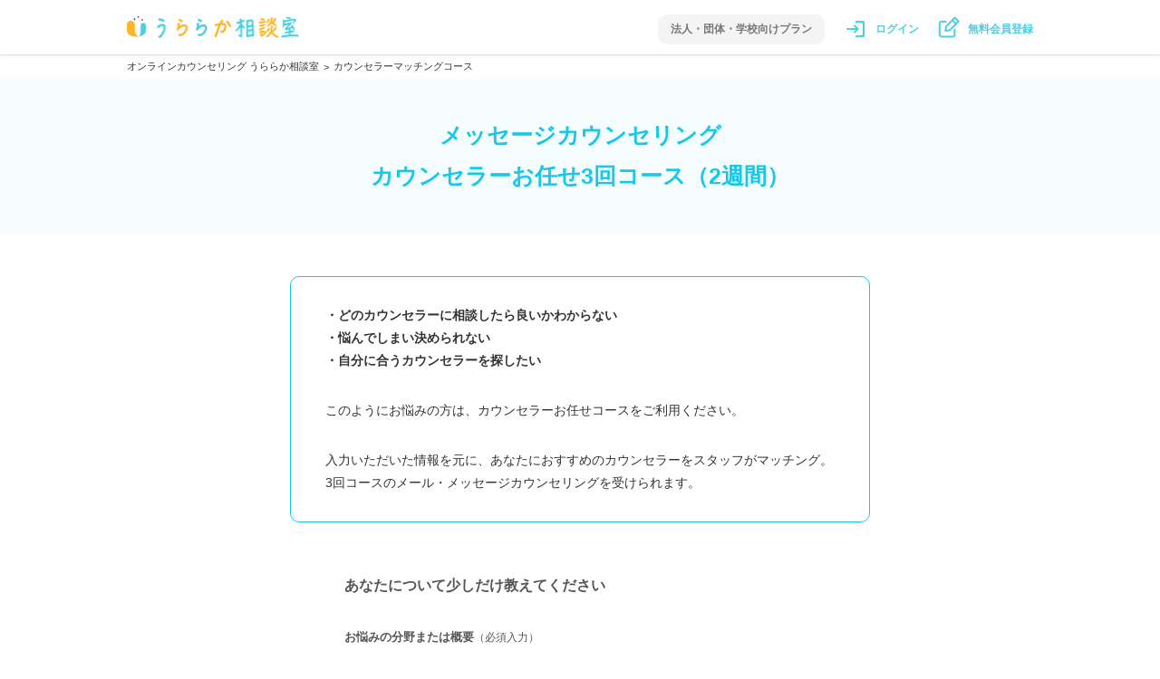

--- FILE ---
content_type: text/html; charset=utf-8
request_url: https://www.uraraka-soudan.com/recommend
body_size: 10396
content:

  <!doctype html>
  <html lang="ja" >
    <head>
      <meta charset="UTF-8">
      <meta http-equiv="Content-Language" content="ja">
      <title data-rh="true">カウンセラーマッチングコース｜オンラインカウンセリング うららか相談室</title>
      <meta data-rh="true" name="description" content="メール・メッセージカウンセリングのカウンセラーマッチングコースはこちらです。うららか相談室は、国内最大800名以上・全員が臨床心理士等の有資格カウンセラーにメール・メッセージで、4620円~悩みを相談できるオンラインカウンセリングサービスです。24時間予約可能。93%の利用者が満足、おすすめしています。"/><meta data-rh="true" property="og:title" content="カウンセラーマッチングコース｜オンラインカウンセリング うららか相談室"/><meta data-rh="true" property="og:type" content="article"/><meta data-rh="true" property="og:url" content="https://www.uraraka-soudan.com/recommend"/><meta data-rh="true" property="og:image" content="https://s3-ap-northeast-1.amazonaws.com/uraraka/images/common/ogp3.png"/><meta data-rh="true" property="og:site_name" content="うららか相談室 | オンラインカウンセリングサービス"/><meta data-rh="true" property="og:description" content="メール・メッセージカウンセリングのカウンセラーマッチングコースはこちらです。うららか相談室は、国内最大800名以上・全員が臨床心理士等の有資格カウンセラーにメール・メッセージで、4620円~悩みを相談できるオンラインカウンセリングサービスです。24時間予約可能。93%の利用者が満足、おすすめしています。"/>
      <link data-rh="true" rel="apple-touch-icon" href="https://s3-ap-northeast-1.amazonaws.com/uraraka/images/common/webclipicon.png"/>
      <script data-rh="true" async="true" src="https://www.googletagmanager.com/gtag/js?id=G-FB7RK0J1FC"></script><script data-rh="true" type="text/javascript">
        /* <![CDATA[ */
          window.dataLayer = window.dataLayer || [];
          function gtag(){dataLayer.push(arguments);}
          gtag('js', new Date());

          gtag('config', 'G-FB7RK0J1FC');
          gtag('config', 'AW-695196830');
        /* ]]> */
      </script><script data-rh="true" async="true" src="https://s.yimg.jp/images/listing/tool/cv/ytag.js"></script><script data-rh="true" >
        /* <![CDATA[ */
          window.yjDataLayer = window.yjDataLayer || [];
          function ytag() { yjDataLayer.push(arguments); }
          ytag({"type":"ycl_cookie"});
        /* ]]> */
      </script>
      <meta name="csrf-param" content="authenticity_token" />
<meta name="csrf-token" content="doE6pkCcoQoufsR6Z4XbQiXpjjZnYwbJhTCA3nYO_vRWFoPKRUrGgHLPLiCpajNreUuPePpYhgZvnNTClVnXhQ" />
      <meta name="viewport" content="width=device-width, initial-scale=1.0, minimum-scale=1.0, maximum-scale=10.0, user-scalable=no">
      <meta name="google-site-verification" content="iDltZwWeqQBEmK-nX6H0XZ956-OaQX8gUTDuyRx592E" />
      <script data-ad-client="ca-pub-3509082683040091" async src="https://pagead2.googlesyndication.com/pagead/js/adsbygoogle.js"></script>
    </head>
    <body >
      <script>window.__APOLLO_STATE__ = {"ROOT_QUERY":{"self":null,"temporaryAnnouncements":"{}"}}</script>
<style id="jss-server-side">.jss84{color:inherit;border:0;margin:0;cursor:pointer;display:inline-flex;outline:0;padding:0;position:relative;align-items:center;user-select:none;border-radius:0;vertical-align:middle;justify-content:center;-moz-appearance:none;text-decoration:none;background-color:transparent;-webkit-appearance:none;-webkit-tap-highlight-color:transparent}.jss84::-moz-focus-inner{border-style:none}.jss84.jss85{cursor:default;pointer-events:none}.jss96{margin:0;display:block}.jss97{color:rgba(0,0,0,.54);font-size:7rem;font-weight:300;font-family:Roboto,Helvetica,Arial,sans-serif;line-height:1.14286em;margin-left:-.04em;letter-spacing:-.04em}.jss98{color:rgba(0,0,0,.54);font-size:3.5rem;font-weight:400;font-family:Roboto,Helvetica,Arial,sans-serif;line-height:1.30357em;margin-left:-.02em;letter-spacing:-.02em}.jss99{color:rgba(0,0,0,.54);font-size:2.8125rem;font-weight:400;font-family:Roboto,Helvetica,Arial,sans-serif;line-height:1.13333em;margin-left:-.02em}.jss100{color:rgba(0,0,0,.54);font-size:2.125rem;font-weight:400;font-family:Roboto,Helvetica,Arial,sans-serif;line-height:1.20588em}.jss101{color:rgba(0,0,0,.87);font-size:1.5rem;font-weight:400;font-family:Roboto,Helvetica,Arial,sans-serif;line-height:1.35417em}.jss102{color:rgba(0,0,0,.87);font-size:1.3125rem;font-weight:500;font-family:Roboto,Helvetica,Arial,sans-serif;line-height:1.16667em}.jss103{color:rgba(0,0,0,.87);font-size:1rem;font-weight:400;font-family:Roboto,Helvetica,Arial,sans-serif;line-height:1.5em}.jss104{color:rgba(0,0,0,.87);font-size:.875rem;font-weight:500;font-family:Roboto,Helvetica,Arial,sans-serif;line-height:1.71429em}.jss105{color:rgba(0,0,0,.87);font-size:.875rem;font-weight:400;font-family:Roboto,Helvetica,Arial,sans-serif;line-height:1.46429em}.jss106{color:rgba(0,0,0,.54);font-size:.75rem;font-weight:400;font-family:Roboto,Helvetica,Arial,sans-serif;line-height:1.375em}.jss107{color:rgba(0,0,0,.87);font-size:.875rem;font-weight:500;font-family:Roboto,Helvetica,Arial,sans-serif;text-transform:uppercase}.jss108{color:rgba(0,0,0,.87);font-size:6rem;font-family:Roboto,Helvetica,Arial,sans-serif;font-weight:300;line-height:1;letter-spacing:-.01562em}.jss109{color:rgba(0,0,0,.87);font-size:3.75rem;font-family:Roboto,Helvetica,Arial,sans-serif;font-weight:300;line-height:1;letter-spacing:-.00833em}.jss110{color:rgba(0,0,0,.87);font-size:3rem;font-family:Roboto,Helvetica,Arial,sans-serif;font-weight:400;line-height:1.04;letter-spacing:0}.jss111{color:rgba(0,0,0,.87);font-size:2.125rem;font-family:Roboto,Helvetica,Arial,sans-serif;font-weight:400;line-height:1.17;letter-spacing:.00735em}.jss112{color:rgba(0,0,0,.87);font-size:1.5rem;font-family:Roboto,Helvetica,Arial,sans-serif;font-weight:400;line-height:1.33;letter-spacing:0}.jss113{color:rgba(0,0,0,.87);font-size:1.25rem;font-family:Roboto,Helvetica,Arial,sans-serif;font-weight:500;line-height:1.6;letter-spacing:.0075em}.jss114{color:rgba(0,0,0,.87);font-size:1rem;font-family:Roboto,Helvetica,Arial,sans-serif;font-weight:400;line-height:1.75;letter-spacing:.00938em}.jss115{color:rgba(0,0,0,.87);font-size:.875rem;font-family:Roboto,Helvetica,Arial,sans-serif;font-weight:500;line-height:1.57;letter-spacing:.00714em}.jss116{color:rgba(0,0,0,.87);font-size:.75rem;font-family:Roboto,Helvetica,Arial,sans-serif;font-weight:400;line-height:2.66;letter-spacing:.08333em;text-transform:uppercase}.jss117{width:1px;height:1px;position:absolute;overflow:hidden}.jss118{text-align:left}.jss119{text-align:center}.jss120{text-align:right}.jss121{text-align:justify}.jss122{overflow:hidden;white-space:nowrap;text-overflow:ellipsis}.jss123{margin-bottom:.35em}.jss124{margin-bottom:16px}.jss125{color:inherit}.jss126{color:#3f51b5}.jss127{color:#f50057}.jss128{color:rgba(0,0,0,.87)}.jss129{color:rgba(0,0,0,.54)}.jss130{color:#f44336}.jss131{display:inline}.jss78{flex:0 0 auto;color:rgba(0,0,0,.54);padding:12px;overflow:visible;font-size:1.5rem;text-align:center;transition:background-color 150ms cubic-bezier(.4,0,.2,1) 0s;border-radius:50%}.jss78:hover{background-color:rgba(0,0,0,.08)}.jss78.jss82{color:rgba(0,0,0,.26)}@media (hover:none){.jss78:hover{background-color:transparent}}.jss78:hover.jss82{background-color:transparent}.jss79{color:inherit}.jss80{color:#3f51b5}.jss80:hover{background-color:rgba(63,81,181,.08)}@media (hover:none){.jss80:hover{background-color:transparent}}.jss81{color:#f50057}.jss81:hover{background-color:rgba(245,0,87,.08)}@media (hover:none){.jss81:hover{background-color:transparent}}.jss83{width:100%;display:flex;align-items:inherit;justify-content:inherit}.jss74{display:inline-flex;transition:none;align-items:center}.jss74:hover{background-color:transparent}.jss77{top:0;left:0;width:100%;cursor:inherit;height:100%;margin:0;opacity:0;padding:0;position:absolute}.jss87{fill:currentColor;width:1em;height:1em;display:inline-block;font-size:24px;transition:fill .2s cubic-bezier(.4,0,.2,1) 0s;user-select:none;flex-shrink:0}.jss88{color:#3f51b5}.jss89{color:#f50057}.jss90{color:rgba(0,0,0,.54)}.jss91{color:#f44336}.jss92{color:rgba(0,0,0,.26)}.jss93{font-size:inherit}.jss94{font-size:20px}.jss95{font-size:35px}.jss132{color:rgba(0,0,0,.54)}.jss136.jss133{color:#3f51b5}.jss136.jss134{color:rgba(0,0,0,.26)}.jss137.jss133{color:#f50057}.jss137.jss134{color:rgba(0,0,0,.26)}html{box-sizing:border-box;-webkit-font-smoothing:antialiased;-moz-osx-font-smoothing:grayscale}*,::after,::before{box-sizing:inherit}body{margin:0;background-color:#fff}@media print{body{background-color:#fff}}.jss232{top:0;left:0;right:0;bottom:0;z-index:1300;position:fixed}.jss233{visibility:hidden}.jss219{display:flex;align-items:center;justify-content:center}.jss220{overflow-y:auto;overflow-x:hidden}.jss221{height:100%;outline:0}.jss222{margin:48px;display:flex;position:relative;overflow-y:auto;flex-direction:column}.jss223{flex:0 1 auto;max-height:calc(100% - 96px)}.jss224{margin:48px auto}.jss225{max-width:360px}@media (max-width:455.95px){.jss225.jss224{margin:48px}}.jss226{max-width:375px}@media (max-width:470.95px){.jss226.jss224{margin:48px}}.jss227{max-width:414px}@media (max-width:509.95px){.jss227.jss224{margin:48px}}.jss228{max-width:1280px}@media (max-width:1375.95px){.jss228.jss224{margin:48px}}.jss229{max-width:1920px}@media (max-width:2015.95px){.jss229.jss224{margin:48px}}.jss230{width:100%}.jss231{width:100%;margin:0;height:100%;max-width:100%;max-height:none;border-radius:0}.jss231.jss224{margin:0}.jss63{cursor:pointer;display:inline-flex;align-items:center;margin-left:-14px;margin-right:16px;vertical-align:middle;-webkit-tap-highlight-color:transparent}.jss63.jss67{cursor:default}.jss64{margin-left:16px;margin-right:-14px;flex-direction:row-reverse}.jss65{margin-left:16px;flex-direction:column-reverse}.jss66{margin-left:16px;flex-direction:column}.jss68.jss67{color:rgba(0,0,0,.38)}.jss69{color:rgba(0,0,0,.54)}.jss72.jss70{color:#3f51b5}.jss72.jss71{color:rgba(0,0,0,.26)}.jss73.jss70{color:#f50057}.jss73.jss71{color:rgba(0,0,0,.26)}.jss1{width:100%;height:60px;position:relative;box-shadow:0 1px 4px #e0e0e0;background-color:#fff}.jss2{width:1000px;height:100%;margin:0 auto;display:flex;align-items:center;justify-content:space-between}.jss3>img{width:190px;height:24px}.jss3:hover{opacity:.5;-ms-filter:"alpha(opacity=50)"}.jss5{display:flex;align-items:center}.jss6{color:#4acfe2;display:inline-block;font-size:12px;font-weight:700;margin-right:20px}.jss6:hover{opacity:.5;-ms-filter:"alpha(opacity=50)"}.jss8{display:flex;align-items:center;margin-left:16px}.jss8:hover{opacity:.5;-ms-filter:"alpha(opacity=50)"}.jss9{top:-13px;color:#fff;right:-23px;padding:1px 5px;position:absolute;font-size:10px;border-radius:40%;background-color:#ff3149}.jss10{margin-right:8px}.jss10.jss15>img{width:30px;height:24px;image-rendering:-webkit-optimize-contrast}.jss10.jss16>img{width:29px;height:24px;image-rendering:-webkit-optimize-contrast}.jss10.jss13>img{width:22px;height:22px;image-rendering:-webkit-optimize-contrast}.jss10.jss14>img{width:22px;height:22px;image-rendering:-webkit-optimize-contrast}.jss11{color:#4acfe2;font-size:12px;font-weight:700}.jss11.jss15{margin-top:4px}.jss11.jss16{margin-top:4px}.jss11.jss13{position:relative}.jss11.jss14{margin-right:20px}.jss12{color:#777;display:block;padding:8px 14px;font-size:12px;margin-top:4px;font-weight:700;margin-right:3px;border-radius:10px;background-color:#f4f4f4}.jss12:hover>*{opacity:.5;-ms-filter:"alpha(opacity=50)"}.jss206{color:#555;border:1px solid #ddd;display:flex;padding:6px 8px;font-size:14px;margin-top:4px;border-radius:4px;background-color:#f7f7f7}.jss207{margin-left:4px}.jss207 .jss208:last-child{margin-bottom:0}.jss208{margin-bottom:4px}.jss209{font-weight:700}.jss210{cursor:pointer;margin-left:8px;text-decoration:underline}.jss210:hover{opacity:.5;-ms-filter:"alpha(opacity=50)"}.jss19{width:100%;border-top:1px solid #ebebeb}.jss20{border-top:1px solid #ddd}.jss21{width:1000px;margin:0 auto;padding:5px 0;font-size:11px;list-style:none}.jss22{display:inline-block}.jss23{color:#333;margin:0 5px;line-height:16px;vertical-align:top}.jss24{color:#333;cursor:pointer;display:inline-block}.jss24:hover{opacity:.5;-ms-filter:"alpha(opacity=50)";text-decoration:underline}.jss25{color:#333;display:inline-block}.jss31{padding:150px 0;text-align:center}.jss31.jss32{padding:50px 0}.jss35{width:100%;border:2px solid #ff3149;padding:16px 20px;margin-top:36px;border-radius:6px;margin-bottom:20px}.jss36{color:#ff3149;font-size:14px;font-weight:700;line-height:1.7}.jss37{text-decoration:underline}.jss37:hover{opacity:.5;-ms-filter:"alpha(opacity=50)"}.jss142{background-color:#fff}.jss143{padding-top:44px}.jss144{display:flex;align-items:center;margin-bottom:30px;justify-content:space-between}.jss145{color:#333;font-size:16px;font-weight:700}.jss146{color:#afafaf;cursor:pointer;display:flex;font-size:12px;align-items:center}.jss146:hover{opacity:.5;-ms-filter:"alpha(opacity=50)"}.jss147{width:16px;height:16px;margin-right:4px}.jss148{display:none}.jss149{color:#333;width:90%;border:1px solid #555;cursor:pointer;margin:0 auto;padding:18px 0;font-size:17px;box-shadow:1px 1px 0 1px rgb(0,0,0,.2);text-align:center;border-radius:5px;background-color:#fff;background-image:none}.jss149:hover{opacity:.5;-ms-filter:"alpha(opacity=50)"}.jss149.jss173{color:#fff;background-color:#2e9132}.jss150{margin-top:12px}.jss151{color:#333;font-size:13px;text-decoration:underline}.jss151:hover{opacity:.5;-ms-filter:"alpha(opacity=50)"}.jss152{margin-top:10px;text-align:center}.jss153{display:inline-block;word-break:keep-all;white-space:nowrap;margin-right:0}.jss154{color:#555;display:inline-block;font-size:15px;text-align:left;vertical-align:middle;-ms-user-select:none;-moz-user-select:none;-webkit-user-select:none}.jss155{color:#b5b5b5;display:inline-block;padding:6px;padding-left:12px}.jss155.jss171{color:#19c8e8}.jss156{border-top:1px solid #ebebeb}.jss157{border:1px solid #ebebeb;cursor:pointer;display:flex;border-top:none;align-items:center}.jss157.jss172{background-color:#ebebeb}.jss158{color:#333;width:89%;display:inline-block;padding:24px 16px;font-size:15px;border-left:1px solid #ebebeb}.jss159{display:flex;margin-top:10px;align-items:center}.jss160{width:36px;height:23px;margin-right:8px}.jss161{width:11%;display:inline-block;text-align:center}.jss162{color:#555}.jss163{color:#19c8e8!important}.jss164{margin-top:20px;text-align:center}.jss165{cursor:pointer;display:inline-block;font-size:14px;text-decoration:underline}.jss165:hover{opacity:.5;-ms-filter:"alpha(opacity=50)"}.jss166{width:96px;height:18px}.jss167{font-size:13px;margin-top:8px;line-height:1.6}.jss168{width:96px;height:24px}.jss169{color:#ff3149;font-size:13px;margin-top:12px;line-height:1.6}.jss170{color:#333;border:1px solid #ebebeb;padding:20px 20px;font-size:14px;border-top:none;line-height:1.8;background-color:#f9f9f9}.jss234{background-color:#fff}.jss235{width:90%;margin:0 auto;padding-top:30px;padding-bottom:44px}.jss236{color:#333;font-size:15px;margin-bottom:40px;-ms-user-select:none;-moz-user-select:none;-webkit-user-select:none}.jss237{width:50%;display:inline-block;word-break:keep-all;white-space:nowrap;margin-right:0}.jss238{color:#555;display:inline-block;font-size:15px;vertical-align:middle}.jss239{color:#b5b5b5;display:inline-block;padding:6px;padding-left:12px}.jss239.jss245{color:#19c8e8}.jss240{text-decoration:underline}.jss240:hover{opacity:.5;-ms-filter:"alpha(opacity=50)"}.jss241{color:#555;font-size:12px;margin-top:1px}.jss242{color:#fff;width:100%;margin:0 auto;display:block;padding:16px 0;font-size:21px;box-shadow:1px 1px 0 1px rgb(0,0,0,.2);margin-top:10px;text-align:center;font-weight:700;border-radius:5px;background-color:#ffb64d}.jss242:hover{opacity:.5;-ms-filter:"alpha(opacity=50)"}.jss243{height:70px}.jss244{color:#333;font-size:13px;margin-top:20px;line-height:1.6}.jss203{margin-bottom:30px}.jss204{color:#555;font-size:16px;font-weight:700}.jss204>span{font-size:14px;font-weight:500}.jss205{color:#555;width:100%;border:1px solid #e5e5e5;height:52px;padding:6px 18px;font-size:14px;margin-top:16px;border-radius:4px}.jss211{z-index:100000}.jss212{width:400px;margin:0 auto}.jss213{margin-top:40px}.jss214{color:#555;font-size:16px;font-weight:700}.jss215{color:#555;width:100%;border:1px solid #e5e5e5;height:52px;padding:6px 18px;font-size:14px;margin-top:16px;border-radius:4px}.jss216{color:#fff;width:100%;margin:0 auto;display:block;padding:20px 0;font-size:16px;box-shadow:1px 1px 0 1px rgb(0,0,0,.2);margin-top:50px;text-align:center;font-weight:700;border-radius:5px;background-color:#19c8e8}.jss216:hover{opacity:.5;-ms-filter:"alpha(opacity=50)"}.jss217{color:#27a9fb;margin:0 auto;display:block;font-size:15px;margin-top:18px;text-align:center;text-decoration:underline}.jss217:hover{opacity:.5;-ms-filter:"alpha(opacity=50)"}.jss197{margin-top:80px}.jss198{color:#333;font-size:18px;font-weight:700;margin-bottom:10px}.jss199{color:#333;font-size:14px;line-height:1.8;margin-bottom:30px}.jss200{color:#27a9fb;cursor:pointer;font-weight:700;text-decoration:underline}.jss200:hover{opacity:.5;-ms-filter:"alpha(opacity=50)"}.jss188{width:346px;margin:50px auto 30px;text-align:right}.jss189{display:table;margin-bottom:8px}.jss190{color:#333;width:106px;display:table-cell;font-size:15px;font-weight:700}.jss190.jss196{color:#ff3149}.jss191{border-bottom:1px solid #b5b5b5;margin-bottom:8px}.jss192{width:240px;display:table-cell}.jss193{color:#333;font-size:15px;margin-left:10px}.jss193.jss196{color:#ff3149}.jss194{color:#ff3149;font-size:15px;margin-left:10px}.jss194.jss195{text-decoration:line-through}.jss174{margin:50px 0 80px}.jss176{color:#333;font-size:15px}.jss177{position:relative;margin-top:20px}.jss178{color:#333;width:190px;border:1px solid #c4c4c4;padding:8px 16px;font-size:14px;text-align:right;border-radius:5px}.jss179{color:#333;border:1px solid #c4c4c4;padding:5px 18px;font-size:14px;box-shadow:1px 1px 0 1px rgb(0,0,0,.08);text-align:center;margin-left:12px;border-radius:4px;background-color:#fff}.jss179:hover{opacity:.5;-ms-filter:"alpha(opacity=50)"}.jss180{color:#27a9fb;cursor:pointer;font-size:13px;margin-left:26px;text-decoration:underline}.jss180:hover{opacity:.5;-ms-filter:"alpha(opacity=50)"}.jss181{color:#333;bottom:-30px;position:absolute;font-size:13px;margin-top:10px}.jss181.jss182{color:#ff3149}.jss183{margin-top:50px}.jss185{border:1px solid #c4c4c4;padding:16px 0;text-align:center;border-radius:4px;background-color:#f5f5f5}.jss186{color:#333;font-size:15px;font-weight:700}.jss187{color:#333;font-size:13px;margin-top:12px}.jss39{border:1px solid #19c8e8;padding:30px 38px;border-radius:10px;background-color:#fff}.jss39 .jss40:last-child{margin-bottom:0}.jss40{color:#333;font-size:14px;line-height:1.8;margin-bottom:30px}.jss40.jss41{font-weight:700}.jss43{margin-bottom:36px}.jss44{color:#555;font-size:16px;font-weight:700;margin-bottom:10px}.jss45{color:#555;font-size:13px;font-weight:700;line-height:1.6;margin-bottom:12px}.jss45>span{font-size:12px;font-weight:500}.jss46{width:126%}.jss47{width:50%;display:inline-block;word-break:keep-all;white-space:nowrap;margin-right:0}.jss48{color:#555;display:inline-block;font-size:15px;vertical-align:middle}.jss48.jss62{font-size:13px}.jss49{color:#b5b5b5;display:inline-block;padding:6px;padding-left:12px}.jss49.jss61{color:#19c8e8}.jss50{color:#333;width:100%;border:1px solid #ebebeb;height:90px;padding:12px 16px;font-size:14px;border-radius:5px}.jss51{color:#555;display:flex;font-size:13px;justify-content:flex-end}.jss53{display:inline-block;margin-right:40px}.jss54{width:52px;height:52px;display:table-cell;text-align:center;border-right:1px solid #ebebeb;margin-right:16px;vertical-align:middle}.jss55{color:#555}.jss56{color:#19c8e8!important}.jss57{width:160px;position:relative}.jss58{color:#555;width:100%;border:1px solid #e5e5e5;padding:7px 30px 7px 12px;font-size:15px;border-radius:4px;background-color:#fff}.jss58::-ms-expand{display:none}.jss60::after{top:14px;right:8px;width:16px;height:8px;content:"";display:block;position:absolute;background:url(https://s3-ap-northeast-1.amazonaws.com/uraraka/images/common/triangle_down2.png) 0 0 no-repeat;pointer-events:none;background-size:12px}.jss138{margin-top:60px}.jss139{color:#333;font-size:17px;font-weight:700;margin-bottom:10px}.jss140{color:#000;font-size:15px;margin-top:20px;line-height:1.8}.jss141{color:#555;font-size:13px;margin-top:30px}.jss141>div{text-indent:-1em;padding-left:1em}.jss27{color:#19c8e8;height:170px;display:flex;font-size:25px;text-align:center;font-weight:700;line-height:1.8;margin-bottom:28px;flex-direction:column;justify-content:center;background-color:#f5fdff}.jss28{width:640px;margin:0 auto;padding:20px 0 150px}.jss29{padding:0 60px;background-color:#fff}.jss30{top:0;left:0;width:100%;height:100%;z-index:100;position:fixed;background:#fff}html{width:100%}body{width:100%;margin:0;font-family:"ヒラギノ角ゴ Pro","Hiragino Kaku Gothic Pro",Arial,"メイリオ",Meiryo,Osaka,"ＭＳ Ｐゴシック","MS PGothic",sans-serif}a{color:inherit;text-decoration:none}article,aside,figcaption,figure,footer,header,hgroup,main,nav,section{display:block}h1,h2,h3,h4,h5,h6{margin-top:0;margin-bottom:.5rem}p{margin:0}dl,ol,ul{padding:0;margin-top:0;margin-bottom:1rem}img{border-style:none;vertical-align:middle}svg{overflow:hidden;vertical-align:middle}button{border:none;cursor:pointer;outline:0;padding:0;background-color:transparent}input,select,textarea{color:inherit;margin:0;border:none;padding:0;outline:0;background:0 0;appearance:none;border-radius:0;-moz-appearance:none;-webkit-appearance:none}.slick-slider{display:block;position:relative;box-sizing:border-box;user-select:none;touch-action:pan-y;-ms-user-select:none;-moz-user-select:none;-ms-touch-action:pan-y;-khtml-user-select:none;-webkit-user-select:none;-webkit-touch-callout:none;-webkit-tap-highlight-color:transparent}.slick-list{margin:0;display:block;padding:0;position:relative;overflow:hidden}.slick-list:focus{outline:0}.slick-list.dragging{cursor:pointer}.slick-slider .slick-list,.slick-slider .slick-track{transform:translate3d(0,0,0);-o-transform:translate3d(0,0,0);-ms-transform:translate3d(0,0,0);-moz-transform:translate3d(0,0,0);-webkit-transform:translate3d(0,0,0)}.slick-track{top:0;left:0;display:block;position:relative;margin-left:auto;margin-right:auto}.slick-track:after,.slick-track:before{display:table;content:""}.slick-track:after{clear:both}.slick-loading .slick-track{visibility:hidden}.slick-slide{float:left;height:100%;display:none;min-height:1px}[dir=rtl] .slick-slide{float:right}.slick-slide img{display:block}.slick-slide.slick-loading img{display:none}.slick-slide.dragging img{pointer-events:none}.slick-initialized .slick-slide{display:block}.slick-loading .slick-slide{visibility:hidden}.slick-vertical .slick-slide{height:auto;border:1px solid transparent;display:block}.slick-arrow.slick-hidden{display:none}.slick-next,.slick-prev{top:50%;width:20px;color:transparent;height:20px;cursor:pointer;border:none;display:block;padding:0;outline:0;position:absolute;font-size:0;transform:translate(0,-50%);background:0 0;line-height:0;-ms-transform:translate(0,-50%);-webkit-transform:translate(0,-50%)}.slick-prev{left:-25px}[dir=rtl] .slick-prev{left:auto;right:-25px}.slick-next{right:-25px}[dir=rtl] .slick-next{left:-25px;right:auto}</style>
<div data-hypernova-key="entry" data-hypernova-id="d0f2b180-76e1-46ed-a779-ae5ced163e21"><div class="jss1"><div id="header" class="jss2"><a href="/" class="jss3"><img src="https://s3-ap-northeast-1.amazonaws.com/uraraka/images/common/logo/logo.png" class="jss18" alt="うららか相談室"/></a><div class="jss4"><div class="jss5"><a class="jss12" href="/corporation"><span>法人・団体・学校向けプラン</span></a><div class="jss8"><span class="jss10 jss16"><img src="https://s3-ap-northeast-1.amazonaws.com/uraraka/images/common/icons/header/login.png" class="jss18"/></span><a class="jss11 jss16" href="/login">ログイン</a></div><div class="jss8"><span class="jss10 jss15"><img src="https://s3-ap-northeast-1.amazonaws.com/uraraka/images/common/icons/header/register.png" class="jss18"/></span><a class="jss11 jss15" href="/regist">無料会員登録</a></div></div></div></div></div><div class="jss19"><ol class="jss21" vocab="http://schema.org/" typeof="BreadcrumbList"><div class="jss22"><li class="jss24" property="itemListElement" typeof="ListItem"><a property="item" typeof="WebPage" href="/"><span property="name">オンラインカウンセリング うららか相談室</span></a><meta property="position" content="1"/></li></div><div class="jss22"><span class="jss23">&gt;</span><li class="jss25" property="itemListElement" typeof="ListItem"><span property="name">カウンセラーマッチングコース</span><meta property="position" content="2"/></li></div></ol></div><div class="jss30"><div class="jss31"><div class="lazyload-placeholder"></div><noscript><img src="https://s3-ap-northeast-1.amazonaws.com/uraraka/images/common/logading.gif" class="jss18"/></noscript></div></div><div class="jss26"><h1 class="jss27">メッセージカウンセリング<br/>カウンセラーお任せ3回コース（2週間）</h1><div class="jss28"><div class="jss38"><div class="jss39"><div class="jss40 jss41"><div>・どのカウンセラーに相談したら良いかわからない</div><div>・悩んでしまい決められない</div><div>・自分に合うカウンセラーを探したい</div></div><div class="jss40"><div>このようにお悩みの方は、カウンセラーお任せコースをご利用ください。</div></div><div class="jss40"><div>入力いただいた情報を元に、あなたにおすすめのカウンセラーをスタッフがマッチング。3回コースのメール・メッセージカウンセリングを受けられます。</div></div></div></div><div class="jss29"><div class="jss42"><div class="jss43"><div class="jss44" style="margin-top:60px">あなたについて少しだけ教えてください</div></div><div class="jss43"><div class="jss45">お悩みの分野または概要<span>（必須入力）</span></div><textarea class="jss50" placeholder="家族の悩み、恋愛の悩み、職場の悩みなど、大まかな内容を記載ください。"></textarea><div class="jss51">0<!-- --> /<!-- --> <!-- -->1,500<!-- --> 文字</div></div><div class="jss43"><div class="jss45">性別</div><div class="jss52"><label class="jss63 jss53"><span class="jss84 jss78 jss74 jss69 jss55 jss73"><span class="jss83"><svg class="jss87" focusable="false" viewBox="0 0 24 24" aria-hidden="true" role="presentation"><path d="M12 2C6.48 2 2 6.48 2 12s4.48 10 10 10 10-4.48 10-10S17.52 2 12 2zm0 18c-4.42 0-8-3.58-8-8s3.58-8 8-8 8 3.58 8 8-3.58 8-8 8z"></path></svg><input type="radio" class="jss77"/></span></span><span class="jss96 jss105 jss68 jss48">女性</span></label><label class="jss63 jss53"><span class="jss84 jss78 jss74 jss69 jss55 jss73"><span class="jss83"><svg class="jss87" focusable="false" viewBox="0 0 24 24" aria-hidden="true" role="presentation"><path d="M12 2C6.48 2 2 6.48 2 12s4.48 10 10 10 10-4.48 10-10S17.52 2 12 2zm0 18c-4.42 0-8-3.58-8-8s3.58-8 8-8 8 3.58 8 8-3.58 8-8 8z"></path></svg><input type="radio" class="jss77"/></span></span><span class="jss96 jss105 jss68 jss48">男性</span></label><label class="jss63 jss53"><span class="jss84 jss78 jss74 jss69 jss55 jss73"><span class="jss83"><svg class="jss87" focusable="false" viewBox="0 0 24 24" aria-hidden="true" role="presentation"><path d="M12 2C6.48 2 2 6.48 2 12s4.48 10 10 10 10-4.48 10-10S17.52 2 12 2zm0 18c-4.42 0-8-3.58-8-8s3.58-8 8-8 8 3.58 8 8-3.58 8-8 8z"></path></svg><input type="radio" class="jss77"/></span></span><span class="jss96 jss105 jss68 jss48">どちらでもない/未回答</span></label></div></div><div class="jss43"><div class="jss45">年齢</div><div class="jss57"><div class="jss60"></div><select class="jss58"><option selected="" class="jss59" value=""></option><option class="jss59" value="10〜17歳">10〜17歳</option><option class="jss59" value="18〜22歳">18〜22歳</option><option class="jss59" value="23〜29歳">23〜29歳</option><option class="jss59" value="30〜39歳">30〜39歳</option><option class="jss59" value="40〜49歳">40〜49歳</option><option class="jss59" value="50〜59歳">50〜59歳</option><option class="jss59" value="60〜69歳">60〜69歳</option><option class="jss59" value="70〜79歳">70〜79歳</option><option class="jss59" value="80歳以上">80歳以上</option></select></div></div><div class="jss43"><div class="jss45">メッセージカウンセリングに望むものを選んでください。<br/>（いくつでも選択可）</div><div class="jss46"><label class="jss63 jss47"><span class="jss84 jss78 jss74 jss132 jss49 jss137"><span class="jss83"><svg class="jss87" focusable="false" viewBox="0 0 24 24" aria-hidden="true" role="presentation"><path d="M19 5v14H5V5h14m0-2H5c-1.1 0-2 .9-2 2v14c0 1.1.9 2 2 2h14c1.1 0 2-.9 2-2V5c0-1.1-.9-2-2-2z"></path></svg><input type="checkbox" class="jss77" data-indeterminate="false"/></span></span><span class="jss96 jss105 jss68 jss48 jss62">具体的なアドバイスが欲しい</span></label><label class="jss63 jss47"><span class="jss84 jss78 jss74 jss132 jss49 jss137"><span class="jss83"><svg class="jss87" focusable="false" viewBox="0 0 24 24" aria-hidden="true" role="presentation"><path d="M19 5v14H5V5h14m0-2H5c-1.1 0-2 .9-2 2v14c0 1.1.9 2 2 2h14c1.1 0 2-.9 2-2V5c0-1.1-.9-2-2-2z"></path></svg><input type="checkbox" class="jss77" data-indeterminate="false"/></span></span><span class="jss96 jss105 jss68 jss48 jss62">優しく丁寧に話して欲しい</span></label><label class="jss63 jss47"><span class="jss84 jss78 jss74 jss132 jss49 jss137"><span class="jss83"><svg class="jss87" focusable="false" viewBox="0 0 24 24" aria-hidden="true" role="presentation"><path d="M19 5v14H5V5h14m0-2H5c-1.1 0-2 .9-2 2v14c0 1.1.9 2 2 2h14c1.1 0 2-.9 2-2V5c0-1.1-.9-2-2-2z"></path></svg><input type="checkbox" class="jss77" data-indeterminate="false"/></span></span><span class="jss96 jss105 jss68 jss48 jss62">厳しいことはソフトに伝えて欲しい</span></label><label class="jss63 jss47"><span class="jss84 jss78 jss74 jss132 jss49 jss137"><span class="jss83"><svg class="jss87" focusable="false" viewBox="0 0 24 24" aria-hidden="true" role="presentation"><path d="M19 5v14H5V5h14m0-2H5c-1.1 0-2 .9-2 2v14c0 1.1.9 2 2 2h14c1.1 0 2-.9 2-2V5c0-1.1-.9-2-2-2z"></path></svg><input type="checkbox" class="jss77" data-indeterminate="false"/></span></span><span class="jss96 jss105 jss68 jss48 jss62">厳しいこともストレートに言ってもらいたい</span></label><label class="jss63 jss47"><span class="jss84 jss78 jss74 jss132 jss49 jss137"><span class="jss83"><svg class="jss87" focusable="false" viewBox="0 0 24 24" aria-hidden="true" role="presentation"><path d="M19 5v14H5V5h14m0-2H5c-1.1 0-2 .9-2 2v14c0 1.1.9 2 2 2h14c1.1 0 2-.9 2-2V5c0-1.1-.9-2-2-2z"></path></svg><input type="checkbox" class="jss77" data-indeterminate="false"/></span></span><span class="jss96 jss105 jss68 jss48 jss62">気さくに話してもらいたい</span></label><label class="jss63 jss47"><span class="jss84 jss78 jss74 jss132 jss49 jss137"><span class="jss83"><svg class="jss87" focusable="false" viewBox="0 0 24 24" aria-hidden="true" role="presentation"><path d="M19 5v14H5V5h14m0-2H5c-1.1 0-2 .9-2 2v14c0 1.1.9 2 2 2h14c1.1 0 2-.9 2-2V5c0-1.1-.9-2-2-2z"></path></svg><input type="checkbox" class="jss77" data-indeterminate="false"/></span></span><span class="jss96 jss105 jss68 jss48 jss62">年齢が近い方が良い</span></label><label class="jss63 jss47"><span class="jss84 jss78 jss74 jss132 jss49 jss137"><span class="jss83"><svg class="jss87" focusable="false" viewBox="0 0 24 24" aria-hidden="true" role="presentation"><path d="M19 5v14H5V5h14m0-2H5c-1.1 0-2 .9-2 2v14c0 1.1.9 2 2 2h14c1.1 0 2-.9 2-2V5c0-1.1-.9-2-2-2z"></path></svg><input type="checkbox" class="jss77" data-indeterminate="false"/></span></span><span class="jss96 jss105 jss68 jss48 jss62">同性のカウンセラーに相談したい</span></label><label class="jss63 jss47"><span class="jss84 jss78 jss74 jss132 jss49 jss137"><span class="jss83"><svg class="jss87" focusable="false" viewBox="0 0 24 24" aria-hidden="true" role="presentation"><path d="M19 5v14H5V5h14m0-2H5c-1.1 0-2 .9-2 2v14c0 1.1.9 2 2 2h14c1.1 0 2-.9 2-2V5c0-1.1-.9-2-2-2z"></path></svg><input type="checkbox" class="jss77" data-indeterminate="false"/></span></span><span class="jss96 jss105 jss68 jss48 jss62">異性のカウンセラーに相談したい</span></label><label class="jss63 jss47"><span class="jss84 jss78 jss74 jss132 jss49 jss137"><span class="jss83"><svg class="jss87" focusable="false" viewBox="0 0 24 24" aria-hidden="true" role="presentation"><path d="M19 5v14H5V5h14m0-2H5c-1.1 0-2 .9-2 2v14c0 1.1.9 2 2 2h14c1.1 0 2-.9 2-2V5c0-1.1-.9-2-2-2z"></path></svg><input type="checkbox" class="jss77" data-indeterminate="false"/></span></span><span class="jss96 jss105 jss68 jss48 jss62">軽い相談を気軽に話したい</span></label><label class="jss63 jss47"><span class="jss84 jss78 jss74 jss132 jss49 jss137"><span class="jss83"><svg class="jss87" focusable="false" viewBox="0 0 24 24" aria-hidden="true" role="presentation"><path d="M19 5v14H5V5h14m0-2H5c-1.1 0-2 .9-2 2v14c0 1.1.9 2 2 2h14c1.1 0 2-.9 2-2V5c0-1.1-.9-2-2-2z"></path></svg><input type="checkbox" class="jss77" data-indeterminate="false"/></span></span><span class="jss96 jss105 jss68 jss48 jss62">とにかく話を聞いて欲しい</span></label><label class="jss63 jss47"><span class="jss84 jss78 jss74 jss132 jss49 jss137"><span class="jss83"><svg class="jss87" focusable="false" viewBox="0 0 24 24" aria-hidden="true" role="presentation"><path d="M19 5v14H5V5h14m0-2H5c-1.1 0-2 .9-2 2v14c0 1.1.9 2 2 2h14c1.1 0 2-.9 2-2V5c0-1.1-.9-2-2-2z"></path></svg><input type="checkbox" class="jss77" data-indeterminate="false"/></span></span><span class="jss96 jss105 jss68 jss48 jss62">相談後、相性が合えばビデオ相談も検討したい</span></label><label class="jss63 jss47"><span class="jss84 jss78 jss74 jss132 jss49 jss137"><span class="jss83"><svg class="jss87" focusable="false" viewBox="0 0 24 24" aria-hidden="true" role="presentation"><path d="M19 5v14H5V5h14m0-2H5c-1.1 0-2 .9-2 2v14c0 1.1.9 2 2 2h14c1.1 0 2-.9 2-2V5c0-1.1-.9-2-2-2z"></path></svg><input type="checkbox" class="jss77" data-indeterminate="false"/></span></span><span class="jss96 jss105 jss68 jss48 jss62">相談後、相性が合えば電話相談も検討したい</span></label></div></div><div class="jss43"><div class="jss45">その他ご希望など</div><textarea class="jss50" placeholder="その他ご希望などがあれば教えてください。診断名がついている方はこちらにご記入のうえ、主治医の許可有無をご記入ください。（通院中の場合、申込には主治医の許可が必要です。）"></textarea><div class="jss51">0<!-- --> /<!-- --> <!-- -->200<!-- --> 文字</div></div></div><div class="jss138"><div class="jss139">お支払い情報</div><div class="jss140"><div>コース名：メッセージお試し３回コース（カウンセラーお任せ）</div><div>料金　　：4,200円（税込 4,620円）</div></div><div class="jss141"><div>※24時間以内にカウンセリングを開始させていただきます。</div><div>※カウンセラー毎に定休日がございます。３回コースでは14日間の期間が設定されます。</div><div>※カウンセラーとのメッセージのやりとり１往復が１回となります。</div><div>※カウンセラーは、メッセージを受け取ってから24時間以内（カウンセラー定休日を除く）に返信を行います。</div><div>※１回の文字数の上限は5,000字となります。</div></div></div><div class="jss142"><div class="jss143"><div class="jss148"><div></div></div><div class="jss144"><div class="jss145">お支払い情報を入力してください</div><div class="jss146"><div class="lazyload-placeholder"></div><noscript><img src="https://s3-ap-northeast-1.amazonaws.com/uraraka/images/common/icons/question-gray.png" class="jss18 jss147"/></noscript>カード情報のセキュリティについて</div></div><div class="jss156"><div class="jss157 jss172"><div class="jss161"><span class="jss84 jss78 jss74 jss69 jss162 jss73 jss75 jss70 jss163"><span class="jss83"><svg class="jss87" focusable="false" viewBox="0 0 24 24" aria-hidden="true" role="presentation"><path d="M12 7c-2.76 0-5 2.24-5 5s2.24 5 5 5 5-2.24 5-5-2.24-5-5-5zm0-5C6.48 2 2 6.48 2 12s4.48 10 10 10 10-4.48 10-10S17.52 2 12 2zm0 18c-4.42 0-8-3.58-8-8s3.58-8 8-8 8 3.58 8 8-3.58 8-8 8z"></path></svg><input type="radio" checked="" class="jss77"/></span></span></div><div class="jss158">クレジットカード<div class="jss159"><div class="lazyload-placeholder"></div><noscript><img src="https://s3-ap-northeast-1.amazonaws.com/uraraka/images/common/logo/creditcard/visa.png" class="jss18 jss160"/></noscript><div class="lazyload-placeholder"></div><noscript><img src="https://s3-ap-northeast-1.amazonaws.com/uraraka/images/common/logo/creditcard/mastercard.png" class="jss18 jss160"/></noscript><div class="lazyload-placeholder"></div><noscript><img src="https://s3-ap-northeast-1.amazonaws.com/uraraka/images/common/logo/creditcard/jcb.png" class="jss18 jss160"/></noscript><div class="lazyload-placeholder"></div><noscript><img src="https://s3-ap-northeast-1.amazonaws.com/uraraka/images/common/logo/creditcard/americanExpress.png" class="jss18 jss160"/></noscript><div class="lazyload-placeholder"></div><noscript><img src="https://s3-ap-northeast-1.amazonaws.com/uraraka/images/common/logo/creditcard/discover.png" class="jss18 jss160"/></noscript><div class="lazyload-placeholder"></div><noscript><img src="https://s3-ap-northeast-1.amazonaws.com/uraraka/images/common/logo/creditcard/dinersClub.png" class="jss18 jss160"/></noscript></div></div></div><div class="jss170"><div class="jss149">クレジットカード情報を入力する</div></div><div class="jss157"><div class="jss161"><span class="jss84 jss78 jss74 jss69 jss162 jss73"><span class="jss83"><svg class="jss87" focusable="false" viewBox="0 0 24 24" aria-hidden="true" role="presentation"><path d="M12 2C6.48 2 2 6.48 2 12s4.48 10 10 10 10-4.48 10-10S17.52 2 12 2zm0 18c-4.42 0-8-3.58-8-8s3.58-8 8-8 8 3.58 8 8-3.58 8-8 8z"></path></svg><input type="radio" class="jss77"/></span></span></div><div class="jss158"><div class="lazyload-placeholder"></div><noscript><img src="https://s3-ap-northeast-1.amazonaws.com/uraraka/images/common/logo/amazon-pay/logo.png" class="jss18 jss166"/></noscript><div class="jss167">Amazon アカウントに登録済みのお支払い方法で、お支払いが可能です。</div></div></div><div class="jss157"><div class="jss161"><span class="jss84 jss78 jss74 jss69 jss162 jss73"><span class="jss83"><svg class="jss87" focusable="false" viewBox="0 0 24 24" aria-hidden="true" role="presentation"><path d="M12 2C6.48 2 2 6.48 2 12s4.48 10 10 10 10-4.48 10-10S17.52 2 12 2zm0 18c-4.42 0-8-3.58-8-8s3.58-8 8-8 8 3.58 8 8-3.58 8-8 8z"></path></svg><input type="radio" class="jss77"/></span></span></div><div class="jss158"><div class="lazyload-placeholder"></div><noscript><img src="https://s3-ap-northeast-1.amazonaws.com/uraraka/images/common/logo/paypay/logo.png" class="jss18 jss168"/></noscript></div></div></div><div class="jss150"><a class="jss151" href="/points/purchase" target="_blank">コンビニ・銀行振込の方はこちら</a></div></div></div><div class="jss188"><div class="jss189"><div class="jss190">サービス合計：</div><div class="jss192"><span class="jss193">4,200<!-- -->円</span></div></div><div class="jss189"><div class="jss190">消費税：</div><div class="jss192"><span class="jss193">420<!-- -->円</span></div></div><div class="jss191"></div><div class="jss189"><div class="jss190">ご請求金額：</div><div class="jss192"><span class="jss193">4,620<!-- -->円</span></div></div></div><div class="jss197"><div class="jss198">会員登録情報入力</div><div class="jss199">お申込みと同時に会員登録を行います。<br/>すでに会員登録済みの方は<span class="jss200">こちらからログインしてください</span>。</div><div class="jss202 jss201"><div class="jss203"><div class="jss204">ニックネーム</div><input type="text" id="nickname" class="jss205" value=""/></div><div class="jss203"><div class="jss204">メールアドレス</div><input type="email" id="email" class="jss205" value=""/></div><div class="jss203"><div class="jss204">パスワード</div><input type="password" id="password" class="jss205" value=""/></div></div></div><div id="application-button" class="jss234"><div class="jss235"><div class="jss236"><label class="jss63 jss237"><span class="jss84 jss78 jss74 jss132 jss239 jss137"><span class="jss83"><svg class="jss87" focusable="false" viewBox="0 0 24 24" aria-hidden="true" role="presentation"><path d="M19 5v14H5V5h14m0-2H5c-1.1 0-2 .9-2 2v14c0 1.1.9 2 2 2h14c1.1 0 2-.9 2-2V5c0-1.1-.9-2-2-2z"></path></svg><input type="checkbox" class="jss77" data-indeterminate="false"/></span></span><span class="jss96 jss105 jss68 jss238"><a class="jss240" href="/legal/terms-of-use" target="_blank">利用規約</a>・<a class="jss240" href="/legal/privacy" target="_blank">プライバシーポリシー</a>を確認し、同意しました。</span></label><div class="jss241">※通院中の方で主治医の許可を得られていない方、自傷・他害を行わないことをお約束できない方は、ご利用いただけません。</div></div><button class="jss242">上記の内容で申し込む</button></div></div></div></div></div></div>
<script type="application/json" data-hypernova-key="entry" data-hypernova-id="d0f2b180-76e1-46ed-a779-ae5ced163e21"><!--{}--></script>
      <script src="//s3-ap-northeast-1.amazonaws.com/uraraka/assets/wjs/js/client-9fb24ad40f8cfe5443fd.js" async="async" defer="defer"></script>
      <input type="hidden" name="payjp_pk" id="payjp_pk" value="pk_live_8e056376f0975e07540d6130" autocomplete="off" />
    </body>
  </html>




--- FILE ---
content_type: text/html; charset=utf-8
request_url: https://www.google.com/recaptcha/api2/aframe
body_size: 183
content:
<!DOCTYPE HTML><html><head><meta http-equiv="content-type" content="text/html; charset=UTF-8"></head><body><script nonce="v-GaWapyRYfeXNr1NTcSDA">/** Anti-fraud and anti-abuse applications only. See google.com/recaptcha */ try{var clients={'sodar':'https://pagead2.googlesyndication.com/pagead/sodar?'};window.addEventListener("message",function(a){try{if(a.source===window.parent){var b=JSON.parse(a.data);var c=clients[b['id']];if(c){var d=document.createElement('img');d.src=c+b['params']+'&rc='+(localStorage.getItem("rc::a")?sessionStorage.getItem("rc::b"):"");window.document.body.appendChild(d);sessionStorage.setItem("rc::e",parseInt(sessionStorage.getItem("rc::e")||0)+1);localStorage.setItem("rc::h",'1769905472728');}}}catch(b){}});window.parent.postMessage("_grecaptcha_ready", "*");}catch(b){}</script></body></html>

--- FILE ---
content_type: text/javascript
request_url: https://js.pay.jp/v2/element_iframe_component.1764897480241.js
body_size: 11065
content:
/*! Fri Dec 05 2025 01:18:00 GMT+0000 (Coordinated Universal Time) */(()=>{"use strict";var e={343:(e,t,n)=>{n.d(t,{Z:()=>c});var r=n(81),a=n.n(r),i=n(645),o=n.n(i)()(a());o.push([e.id,"*,:after,:before {\n    box-sizing: border-box\n}\n\n:focus {\n    outline: none\n}\n\n.ElementsApp {\n    line-height: 1.2em;\n    position: absolute;\n    top: 0;\n    left: 0;\n    width: 100%;\n    height: 100%;\n}\n\n.ElementsApp input {\n    background-color: transparent;\n    border: none;\n    display: block;\n    font-family: sans-serif;\n    margin: 0;\n    padding: 0;\n    width: 100%;\n    font-size: 1em;\n    line-height: 1.2em\n}\n\n.ElementsApp>* {\n    position: absolute;\n    height: 100%;\n    top: 0;\n    left: 0;\n    width: 100%;\n    z-index: 1\n}\n\n.ElementsApp .InputElement.is-invalid {\n    color: #eb1c26\n}\n\n.is-disabled .InputElement.is-invalid {\n    color: #fdd8d3 /* */\n}\n\n.ElementsApp.is-disabled .CardBrandIcon {\n    opacity: .3\n}\n\ninput:disabled::-webkit-input-placeholder {\n    color: #cfd7df\n}\n\ninput:disabled::-moz-placeholder {\n    color: #cfd7df\n}\n\ninput:disabled:-ms-input-placeholder {\n    color: #cfd7df\n}\n\ninput:disabled::placeholder {\n    color: #cfd7df\n}\n\n.ElementsApp input {\n    -webkit-animation: 1ms void-animation-out\n}\n\n@-webkit-keyframes void-animation-in {\n    0% {\n        opacity: 1\n    }\n\n    to {\n        opacity: 1\n    }\n}\n\n@-webkit-keyframes void-animation-out {\n    0% {\n        opacity: 1\n    }\n\n    to {\n        opacity: 1\n    }\n}\n\n.InputContainer {\n    position: relative;\n    display: block;\n    margin: 0;\n    padding: 0\n}\n\n.InputContainer:after {\n    height: 0;\n    visibility: hidden;\n    content: attr(data-max)\n}\n\n.InputContainer-placeholder--ie {\n    pointer-events: none;\n    position: absolute;\n    top: -100%;\n    left: 0;\n    opacity: 0;\n    color: #bbbbc2\n}\n\n.InputContainer .InputElement {\n    position: absolute;\n    top: 0\n}\n\n.InputContainer .InputElement::-webkit-input-placeholder {\n    -webkit-text-fill-color: currentColor\n}\n\n.InputContainer .InputElement::-moz-placeholder {\n    -webkit-text-fill-color: currentColor\n}\n\n.InputContainer .InputElement:-ms-input-placeholder {\n    -webkit-text-fill-color: currentColor\n}\n\n.InputContainer .InputElement::placeholder {\n    -webkit-text-fill-color: currentColor\n}\n\n.CardBrandIcon {\n  height: 100%;\n  position: absolute;\n}\n\n.CardBrandIcon img,.CardBrandIcon svg {\n  position: absolute;\n  left: 0;\n  top: 50%;\n  pointer-events: none;\n  margin-top: -0.55em;\n  height: 1em;\n}\n\n.CardBrandIcon.is-hidden img,.CardBrandIcon.is-hidden svg {\n  opacity: 0\n}\n\n.CardField:hover {\n    cursor: text\n}\n\n.CardField-input {\n    position: absolute;\n    left: 0;\n    right: 0;\n    white-space: nowrap;\n    overflow: hidden;\n}\n\n.CardField--ltr .CardBrandIcon:not(.is-hidden)+.CardField-input {\n    left: 2em\n}\n\n.CardField--rtl .CardBrandIcon:not(.is-hidden)+.CardField-input {\n    right: 2em\n}\n\n.CardField--rtl .CardBrandIcon {\n    right: 0\n}\n\n.CardField input::-ms-clear {\n    display: none\n}\n\n.CardField-child {\n    z-index: 1;\n    display: inline-block;\n    position: relative;\n}\n",""]);const c=o},645:e=>{e.exports=function(e){var t=[];return t.toString=function(){return this.map((function(t){var n="",r=void 0!==t[5];return t[4]&&(n+="@supports (".concat(t[4],") {")),t[2]&&(n+="@media ".concat(t[2]," {")),r&&(n+="@layer".concat(t[5].length>0?" ".concat(t[5]):""," {")),n+=e(t),r&&(n+="}"),t[2]&&(n+="}"),t[4]&&(n+="}"),n})).join("")},t.i=function(e,n,r,a,i){"string"==typeof e&&(e=[[null,e,void 0]]);var o={};if(r)for(var c=0;c<this.length;c++){var s=this[c][0];null!=s&&(o[s]=!0)}for(var l=0;l<e.length;l++){var d=[].concat(e[l]);r&&o[d[0]]||(void 0!==i&&(void 0===d[5]||(d[1]="@layer".concat(d[5].length>0?" ".concat(d[5]):""," {").concat(d[1],"}")),d[5]=i),n&&(d[2]?(d[1]="@media ".concat(d[2]," {").concat(d[1],"}"),d[2]=n):d[2]=n),a&&(d[4]?(d[1]="@supports (".concat(d[4],") {").concat(d[1],"}"),d[4]=a):d[4]="".concat(a)),t.push(d))}},t}},81:e=>{e.exports=function(e){return e[1]}},709:(e,t,n)=>{n.r(t),n.d(t,{default:()=>r});const r=n.p+"images/amex.1764897480241.svg"},821:(e,t,n)=>{n.r(t),n.d(t,{default:()=>r});const r=n.p+"images/dinersClub.1764897480241.svg"},657:(e,t,n)=>{n.r(t),n.d(t,{default:()=>r});const r=n.p+"images/discover.1764897480241.svg"},525:(e,t,n)=>{n.r(t),n.d(t,{default:()=>r});const r=n.p+"images/jcb.1764897480241.svg"},372:(e,t,n)=>{n.r(t),n.d(t,{default:()=>r});const r=n.p+"images/mastercard.1764897480241.svg"},84:(e,t,n)=>{n.r(t),n.d(t,{default:()=>r});const r=n.p+"images/unknown.1764897480241.svg"},766:(e,t,n)=>{n.r(t),n.d(t,{default:()=>r});const r=n.p+"images/visa.1764897480241.svg"},689:(e,t,n)=>{n.r(t),n.d(t,{decode:()=>y,default:()=>E,encode:()=>g,toASCII:()=>C,toUnicode:()=>b,ucs2decode:()=>f,ucs2encode:()=>m});const r=2147483647,a=36,i=/^xn--/,o=/[^\0-\x7F]/,c=/[\x2E\u3002\uFF0E\uFF61]/g,s={overflow:"Overflow: input needs wider integers to process","not-basic":"Illegal input >= 0x80 (not a basic code point)","invalid-input":"Invalid input"},l=Math.floor,d=String.fromCharCode;function u(e){throw new RangeError(s[e])}function p(e,t){const n=e.split("@");let r="";n.length>1&&(r=n[0]+"@",e=n[1]);const a=function(e,t){const n=[];let r=e.length;for(;r--;)n[r]=t(e[r]);return n}((e=e.replace(c,".")).split("."),t).join(".");return r+a}function f(e){const t=[];let n=0;const r=e.length;for(;n<r;){const a=e.charCodeAt(n++);if(a>=55296&&a<=56319&&n<r){const r=e.charCodeAt(n++);56320==(64512&r)?t.push(((1023&a)<<10)+(1023&r)+65536):(t.push(a),n--)}else t.push(a)}return t}const m=e=>String.fromCodePoint(...e),h=function(e,t){return e+22+75*(e<26)-((0!=t)<<5)},v=function(e,t,n){let r=0;for(e=n?l(e/700):e>>1,e+=l(e/t);e>455;r+=a)e=l(e/35);return l(r+36*e/(e+38))},y=function(e){const t=[],n=e.length;let i=0,o=128,c=72,s=e.lastIndexOf("-");s<0&&(s=0);for(let n=0;n<s;++n)e.charCodeAt(n)>=128&&u("not-basic"),t.push(e.charCodeAt(n));for(let p=s>0?s+1:0;p<n;){const s=i;for(let t=1,o=a;;o+=a){p>=n&&u("invalid-input");const s=(d=e.charCodeAt(p++))>=48&&d<58?d-48+26:d>=65&&d<91?d-65:d>=97&&d<123?d-97:a;s>=a&&u("invalid-input"),s>l((r-i)/t)&&u("overflow"),i+=s*t;const f=o<=c?1:o>=c+26?26:o-c;if(s<f)break;const m=a-f;t>l(r/m)&&u("overflow"),t*=m}const f=t.length+1;c=v(i-s,f,0==s),l(i/f)>r-o&&u("overflow"),o+=l(i/f),i%=f,t.splice(i++,0,o)}var d;return String.fromCodePoint(...t)},g=function(e){const t=[],n=(e=f(e)).length;let i=128,o=0,c=72;for(const n of e)n<128&&t.push(d(n));const s=t.length;let p=s;for(s&&t.push("-");p<n;){let n=r;for(const t of e)t>=i&&t<n&&(n=t);const f=p+1;n-i>l((r-o)/f)&&u("overflow"),o+=(n-i)*f,i=n;for(const n of e)if(n<i&&++o>r&&u("overflow"),n===i){let e=o;for(let n=a;;n+=a){const r=n<=c?1:n>=c+26?26:n-c;if(e<r)break;const i=e-r,o=a-r;t.push(d(h(r+i%o,0))),e=l(i/o)}t.push(d(h(e,0))),c=v(o,f,p===s),o=0,++p}++o,++i}return t.join("")},b=function(e){return p(e,(function(e){return i.test(e)?y(e.slice(4).toLowerCase()):e}))},C=function(e){return p(e,(function(e){return o.test(e)?"xn--"+g(e):e}))},E={version:"2.1.0",ucs2:{decode:f,encode:m},decode:y,encode:g,toASCII:C,toUnicode:b}},7:(e,t,n)=>{n.r(t),n.d(t,{default:()=>y});var r=n(379),a=n.n(r),i=n(795),o=n.n(i),c=n(569),s=n.n(c),l=n(565),d=n.n(l),u=n(216),p=n.n(u),f=n(589),m=n.n(f),h=n(343),v={};v.styleTagTransform=m(),v.setAttributes=d(),v.insert=s().bind(null,"head"),v.domAPI=o(),v.insertStyleElement=p();a()(h.Z,v);const y=h.Z&&h.Z.locals?h.Z.locals:void 0},379:e=>{var t=[];function n(e){for(var n=-1,r=0;r<t.length;r++)if(t[r].identifier===e){n=r;break}return n}function r(e,r){for(var i={},o=[],c=0;c<e.length;c++){var s=e[c],l=r.base?s[0]+r.base:s[0],d=i[l]||0,u="".concat(l," ").concat(d);i[l]=d+1;var p=n(u),f={css:s[1],media:s[2],sourceMap:s[3],supports:s[4],layer:s[5]};if(-1!==p)t[p].references++,t[p].updater(f);else{var m=a(f,r);r.byIndex=c,t.splice(c,0,{identifier:u,updater:m,references:1})}o.push(u)}return o}function a(e,t){var n=t.domAPI(t);n.update(e);return function(t){if(t){if(t.css===e.css&&t.media===e.media&&t.sourceMap===e.sourceMap&&t.supports===e.supports&&t.layer===e.layer)return;n.update(e=t)}else n.remove()}}e.exports=function(e,a){var i=r(e=e||[],a=a||{});return function(e){e=e||[];for(var o=0;o<i.length;o++){var c=n(i[o]);t[c].references--}for(var s=r(e,a),l=0;l<i.length;l++){var d=n(i[l]);0===t[d].references&&(t[d].updater(),t.splice(d,1))}i=s}}},569:e=>{var t={};e.exports=function(e,n){var r=function(e){if(void 0===t[e]){var n=document.querySelector(e);if(window.HTMLIFrameElement&&n instanceof window.HTMLIFrameElement)try{n=n.contentDocument.head}catch(e){n=null}t[e]=n}return t[e]}(e);if(!r)throw new Error("Couldn't find a style target. This probably means that the value for the 'insert' parameter is invalid.");r.appendChild(n)}},216:e=>{e.exports=function(e){var t=document.createElement("style");return e.setAttributes(t,e.attributes),e.insert(t,e.options),t}},565:(e,t,n)=>{e.exports=function(e){var t=n.nc;t&&e.setAttribute("nonce",t)}},795:e=>{e.exports=function(e){if("undefined"==typeof document)return{update:function(){},remove:function(){}};var t=e.insertStyleElement(e);return{update:function(n){!function(e,t,n){var r="";n.supports&&(r+="@supports (".concat(n.supports,") {")),n.media&&(r+="@media ".concat(n.media," {"));var a=void 0!==n.layer;a&&(r+="@layer".concat(n.layer.length>0?" ".concat(n.layer):""," {")),r+=n.css,a&&(r+="}"),n.media&&(r+="}"),n.supports&&(r+="}");var i=n.sourceMap;i&&"undefined"!=typeof btoa&&(r+="\n/*# sourceMappingURL=data:application/json;base64,".concat(btoa(unescape(encodeURIComponent(JSON.stringify(i))))," */")),t.styleTagTransform(r,e,t.options)}(t,e,n)},remove:function(){!function(e){if(null===e.parentNode)return!1;e.parentNode.removeChild(e)}(t)}}}},589:e=>{e.exports=function(e,t){if(t.styleSheet)t.styleSheet.cssText=e;else{for(;t.firstChild;)t.removeChild(t.firstChild);t.appendChild(document.createTextNode(e))}}},463:(e,t)=>{Object.defineProperty(t,"__esModule",{value:!0});t.default='\n      <span class="InputContainer" data-max="00000">\n        <input id="cardCvc"\n               class="InputElement is-empty"\n               autocomplete="cc-csc"\n               autocorrect="off"\n               spellcheck="false"\n               name="cvc"\n               inputmode="numeric"\n               aria-label=""\n               aria-invalid="false"\n               form="dummy">\n      </span>'},523:(e,t,n)=>{Object.defineProperty(t,"__esModule",{value:!0});var r=n(463),a=n(742),i="\n<span>\n  ".concat(r.default,"\n</span>\n").concat(a.default);t.default=i},284:(e,t,n)=>{Object.defineProperty(t,"__esModule",{value:!0});var r=n(930),a=n(74),i=n(463),o=n(742),c='\n<div class="CardBrandIcon" id="iconContainer"></div>\n<div class="CardField-input" dir="ltr">\n  <span class="CardField-number CardField-child">\n    <span>\n      '.concat(r.default,'\n    </span>\n  </span>\n  <span class="CardField-expiry CardField-child">\n    <span>\n      ').concat(a.default,'\n    </span>\n  </span>\n  <span class="CardField-cvc CardField-child">\n    <span>\n      ').concat(i.default,"\n    </span>\n  </span>\n</div>\n").concat(o.default);t.default=c},74:(e,t)=>{Object.defineProperty(t,"__esModule",{value:!0});t.default='\n      <span class="InputContainer" data-max="00 / 000">\n        <input id="cardExpiry"\n               class="InputElement is-empty"\n               autocomplete="cc-exp"\n               autocorrect="off"\n               spellcheck="false"\n               name="exp-date"\n               inputmode="numeric"\n               aria-label=""\n               placeholder="月 / 年"\n               aria-invalid="false">\n      </span>'},494:(e,t,n)=>{Object.defineProperty(t,"__esModule",{value:!0});var r=n(74),a=n(742),i="\n<span>\n  ".concat(r.default,'\n  <input tabindex="-1"\n         aria-hidden="true"\n         autocomplete="cc-number"\n         id="fakeInput"\n         name="cardnumber"\n         style="opacity: 0; pointer-events: none; height: 2px; width: 2px; position: absolute; top: -2px;">\n</span>\n').concat(a.default);t.default=i},930:(e,t)=>{Object.defineProperty(t,"__esModule",{value:!0});t.default='\n      <span class="InputContainer" data-max="4242 4242 4242 4242 4240">\n        <input id="cardNumber"\n               class="InputElement is-empty"\n               autocomplete="cc-number"\n               autocorrect="off"\n               spellcheck="false"\n               name="cardnumber"\n               inputmode="numeric"\n               aria-label=""\n               placeholder="カード番号"\n               aria-invalid="false">\n      </span>'},617:(e,t,n)=>{Object.defineProperty(t,"__esModule",{value:!0});var r=n(930),a=n(742),i="\n<span>\n  ".concat(r.default,'\n  <input tabindex="-1"\n         aria-hidden="true"\n         autocomplete="cc-exp"\n         id="fakeInput"\n         name="exp-date"\n         style="opacity: 0; pointer-events: none; height: 2px; width: 2px; position: absolute; top: -2px;">\n</span>\n').concat(a.default);t.default=i},742:(e,t)=>{Object.defineProperty(t,"__esModule",{value:!0});t.default='<button tabindex="-1"\n                        aria-hidden="true"\n                        type="submit"\n                        disabled\n                        style="opacity: 0; pointer-events: none; height: 2px; width: 2px; position: absolute; top: -2px;">\n</button>'},25:(e,t)=>{var n;Object.defineProperty(t,"__esModule",{value:!0}),t.getLocale=t.programmingErrors=t.errors=t.messages=void 0,function(e){e.ja="ja",e.en="en"}(n||(n={}));t.messages={"placeholder.cardNumber":{ja:"カード番号",en:"Number"},"placeholder.cardExpiry":{ja:"月 / 年",en:"MM / YY"},"placeholder.cardCvc":{ja:"CVC",en:"CVC"},"label.cardNumber":{ja:"クレジットカードまたはデビットカード番号",en:"Credit or debit card number"},"label.cardExpiry":{ja:"クレジットカードまたはデビットカードの有効期限",en:"Credit or debit card expiration date"},"label.cardCvc":{ja:"クレジットカードまたはデビットカードのセキュリティコード",en:"Credit or debit card CVC/CVV"}},t.errors={environmentalError:{ja:"このブラウザはサポートしていません。",en:"This browser is not supported."},timeoutError:{ja:"タイムアウトしました。通信環境の良い所で再度お試し下さい。",en:"Connection timeout."},processingError:{ja:"処理中にエラーが発生しました。",en:"Error occurred while processing."},invalid_expiry_year_past:{ja:"カードの有効期限が過ぎています。",en:"Card's expiration year is in the past."},invalid_expiry_month_past:{ja:"カードの有効期限（月）が過ぎています。",en:"Card's expiration month is in the past."},invalid_number:{ja:"カード番号が無効です。",en:"Card number is invalid."},incomplete_error:{ja:"入力が完了していません。",en:"Your input is not completed."},tdsTimeout:{ja:"3-Dセキュアが規定時間内に終了しませんでした。",en:"3-D Secure was not completed in time."},popupBlocked:{ja:"ポップアップウィンドウの制限などにより3-Dセキュアを行えませんでした。",en:"3-D Secure was not completed due to popup window limitation."},userClickCloseButton:{ja:"3-Dセキュア認証がキャンセルされました。",en:"3-D Secure was canceled."},tdsProcessingError:{ja:"3-Dセキュア処理中に予期せぬエラーが発生しました。",en:"An unexpected error occurred during 3-D Secure processing."}},t.programmingErrors={ALREADY_INSTANCED:"既にインスタンス化されています",NO_PUBLIC_KEY:"Public key がセットされていません",INVALID_PARAM:"引数が不正です",NO_ELEMENT_TYPE:"typeの値が存在しません。",INVALID_SELECTOR:"mountに指定されたセレクタが現在ページに存在しません。",BODY_NOT_FOUND:{ja:"body要素が存在しません。",en:"body element not found."},INVALID_PARAM_FIRST_ARGUMENT_NOT_STRING:{ja:"第一引数がstringではありません。",en:"The first argument is not a string."}},t.getLocale=function(e){var t,r,a=null!==(t=null==e?void 0:e.locale)&&void 0!==t?t:"ja";return null!==(r=n[a])&&void 0!==r?r:"ja"}},331:(e,t,n)=>{Object.defineProperty(t,"__esModule",{value:!0});var r,a=n(593),i="ElementsApp",o={backgroundColor:"background-color",boxShadow:"box-shadow",color:"color",caretColor:"caret-color",fontFamily:"font-family",fontSize:"font-size",fontStyle:"font-style",fontVariant:"font-variant",fontWeight:"font-weight",lineHeight:"line-height",letterSpacing:"letter-spacing",textAlign:"text-align",textDecoration:"text-decoration",textShadow:"text-shadow",textTransform:"text-transform"},c={":hover":[":hover"],":focus":[":focus"],"::placeholder":["::-webkit-input-placeholder",":-ms-input-placeholder","::placeholder"],"::selection":["::-moz-selection","::selection"],":disabled":[":disabled"],":-webkit-autofill":[":-webkit-autofill",":autofill"]};!function(e){e.base="",e.complete=".is-complete",e.empty=".is-empty",e.invalid=".is-invalid"}(r||(r={}));var s={rootClass:i,createStyle:function(e){var t="";if(!a.default.isObject(e))return t;for(var n=0,o=Object.keys(e);n<o.length;n++){var l=o[n],d=e[l],u=r[l];if(void 0!==u&&"object"==typeof d&&null!==d){for(var p="",f=0,m=Object.keys(d);f<m.length;f++){var h=m[f];if(c[h]){var v=d[h];if("object"!=typeof v||null===v)continue;var y="";"::placeholder"===h&&(y+="opacity: 1;");for(var g=0,b=Object.keys(v);g<b.length;g++){var C=b[g],E=v[C];y+=s._makeStyleStr(C,E),":-webkit-autofill"===h&&"color"===C&&(y+="-webkit-text-fill-color: ".concat(E,";"))}for(var x=0,w=c[h];x<w.length;x++){var N=w[x];t+=".".concat(i," .InputElement").concat(u).concat(N," {").concat(y,"}")}}else p+=s._makeStyleStr(h,d[h])}t+="base"===l?".".concat(i,", .").concat(i," .InputElement {").concat(p,"}"):".".concat(i," .InputElement").concat(u," {").concat(p,"}")}}return t},_makeStyleStr:function(e,t){var n=o[e];return n&&"string"==typeof t?"".concat(n,": ").concat(t,";"):""}};t.default=s},593:(e,t)=>{Object.defineProperty(t,"__esModule",{value:!0});var n=/^pk_(test|live)_[a-zA-Z0-9]+/,r={isPublicKey:function(e){return"string"==typeof e&&n.test(e)},isObject:function(e){return"object"==typeof e&&null!==e},setFrameName:function(e,t){return"_payjp"+e+(t?"_".concat(t):"")},createCssText:function(e){return Object.keys(e).map((function(t){return"".concat(t,": ").concat(e[t],";")})).join(" ")},getCardError:function(e){return e.cardNumber||e.cardExpiry||e.cardCvc||null},toFixed:function(e){return"string"==typeof e&&(e=parseFloat(e)),parseFloat(e.toFixed(1))}};t.default=r},788:(e,t,n)=>{var r;Object.defineProperty(t,"__esModule",{value:!0}),t.Brands=void 0;var a,i=n(766),o=n(372),c=n(525),s=n(657),l=n(821),d=n(709),u=n(84);!function(e){e.Visa="Visa",e.MasterCard="MasterCard",e.JCB="JCB",e.AmericanExpress="American Express",e.Discover="Discover",e.DinersClub="Diners Club",e.Unknown="unknown"}(a=t.Brands||(t.Brands={}));var p=((r={})[a.Visa]={re:/^4[0-9]/,icon:i.default},r[a.MasterCard]={re:/^(5[1-5]|2[2-7])/,icon:o.default},r[a.JCB]={re:/^35/,icon:c.default},r[a.AmericanExpress]={re:/^3[47]/,icon:d.default},r[a.DinersClub]={re:/^3[0689]/,icon:l.default},r[a.Discover]={re:/^6[0245]/,icon:s.default},r),f=/^[01]/,m=/^(0[1-9]|1[0-2])/,h=new RegExp("^".concat("20","\\d{2}$")),v=" / ",y=/^(0[1-9]|1[0-2]) \/? ?$/,g=/^\d{3,4}$/,b=/^\d{4}$/,C=/^\d{3}$/,E=/[^\d０１２３４５６７８９]+/g,x=/[０１２３４５６７８９]/g,w={defaultBrand:a.Unknown,expiryDelim:v,trim:function(e){return e.replace(E,"")},getBrandIcon:function(e){var t;return(null===(t=p[e])||void 0===t?void 0:t.icon)||u.default},toHankaku:function(e){return e.replace(x,(function(e){return String.fromCharCode(e.charCodeAt(0)-65248)}))},deleteContentBackwardExpiry:function(e){var t=e.match(y);return t?t[1]:e},serializeExpiry:function(e){var t=w.toHankaku(e),n=t.split("/");if(n.length>1){var r=w.trim(n[0]),a=w.trim(n[1]);if(4===r.length&&(1===a.length||2===a.length))return"0".concat(a).slice(-2)+v+w._serializeExpiryYear(r)}switch((t=w.trim(t)).length){case 0:return"";case 1:return f.test(t)?t:"0"+t+v;default:var i=t.slice(0,2);return"00"===i?"0":(m.test(i)||(t="0"+t),t.slice(0,2)+v+w._serializeExpiryYear(t.slice(2)))}},_serializeExpiryYear:function(e){return 4===e.length?e.slice(2,4):e.slice(0,2)},deserializeExpiry:function(e){var t=e.split(w.expiryDelim),n=t[0],r=t[1];return[n,r?"".concat("20").concat(r):""]},invalidExpiry:function(e){var t=w.deserializeExpiry(e),n=t[0],r=t[1];if(m.test(n)&&h.test(r)){var a=parseInt(r,10),i=Date.now();return new Date(a,parseInt(n,10)).getTime()>i?null:a<new Date(i).getFullYear()?"invalid_expiry_year_past":"invalid_expiry_month_past"}return"incomplete_error"},cardExpiry:function(e){return null===w.invalidExpiry(e)},serializeCvc:function(e,t){var n=w.toHankaku(w.trim(e));return t===a.AmericanExpress||t===a.Unknown?n.slice(0,4):n.slice(0,3)},cardCvc:function(e,t){var n=C;return t===a.AmericanExpress?n=b:t===a.Unknown&&(n=g),n.test(e)},serializeNumber:function(e){e=w.toHankaku(w.trim(e)).slice(0,16);var t=w._getBrand(e);return[w._addPaddingToNumber(t,e),t]},cardNumber:function(e,t){var n=w.trim(e);return w.digitCheck(n,t)&&w.luhnCheck(n)},digitCheck:function(e,t){return t===a.AmericanExpress?15===e.length:t===a.DinersClub&&14===e.length||16===e.length},luhnCheck:function(e){for(var t=!0,n=0,r=0,a=e.split("").reverse();r<a.length;r++){var i=a[r],o=parseInt(i,10);(t=!t)&&(o*=2),o>9&&(o-=9),n+=o}return n%10==0},_getBrand:function(e){if(e.length<2)return a.Unknown;for(var t=0,n=Object.keys(p);t<n.length;t++){var r=n[t];if(p[r].re.test(e))return r}return a.Unknown},_addPaddingToNumber:function(e,t){return t.length<5?t.trim():e===a.AmericanExpress?[t.slice(0,4),t.slice(4,10),t.slice(10)].join(" ").trim():[t.slice(0,4),t.slice(4,8),t.slice(8,12),t.slice(12)].join(" ").trim()}};t.default=w},326:(e,t,n)=>{Object.defineProperty(t,"__esModule",{value:!0});var r=n(689),a=new RegExp("^http(s)?://"),i={trimSlash:function(e){return"/"!==e.slice(-1)?e:e.slice(0,-1)},matchAsPuny:function(e,t){var n=i.trimSlash(t.replace(a,"")),o=(0,r.toASCII)(n);return 0===e.replace(a,"").indexOf(o)},_serialize:function(e,t){for(var n=[],r=0,a=Object.keys(e);r<a.length;r++){var o=a[r],c=t?t+"["+o+"]":o,s=e[o];"object"==typeof s&&null!==s?n.push(i._serialize(s,c)):n.push(encodeURIComponent(c)+"="+encodeURIComponent(s))}return n.join("&")},_deserialize:function(e){if("object"==typeof e)return e;for(var t={},n=0,r=e.split("&");n<r.length;n++){var a=r[n].split("="),i=decodeURIComponent(a[0]),o=decodeURIComponent(a[1]);"true"===o?o=!0:"false"===o?o=!1:"null"===o&&(o=null);for(var c=[],s=i,l=-1;-1!==(l=s.indexOf("["));)c.push(s.substring(0,l)),l=(s=s.substring(l+1)).indexOf("]"),s=s.substring(0,l)+s.substring(l+1);if(0!==c.length){for(var d=t,u=0,p=c;u<p.length;u++){var f=p[u];void 0===d[f]&&(d[f]={}),d=d[f]}d[s]=o}else t[i]=o}return t}};t.default=i}},t={};function n(r){var a=t[r];if(void 0!==a)return a.exports;var i=t[r]={id:r,exports:{}};return e[r](i,i.exports,n),i.exports}n.n=e=>{var t=e&&e.__esModule?()=>e.default:()=>e;return n.d(t,{a:t}),t},n.d=(e,t)=>{for(var r in t)n.o(t,r)&&!n.o(e,r)&&Object.defineProperty(e,r,{enumerable:!0,get:t[r]})},n.g=function(){if("object"==typeof globalThis)return globalThis;try{return this||new Function("return this")()}catch(e){if("object"==typeof window)return window}}(),n.o=(e,t)=>Object.prototype.hasOwnProperty.call(e,t),n.r=e=>{"undefined"!=typeof Symbol&&Symbol.toStringTag&&Object.defineProperty(e,Symbol.toStringTag,{value:"Module"}),Object.defineProperty(e,"__esModule",{value:!0})},(()=>{var e;n.g.importScripts&&(e=n.g.location+"");var t=n.g.document;if(!e&&t&&(t.currentScript&&(e=t.currentScript.src),!e)){var r=t.getElementsByTagName("script");r.length&&(e=r[r.length-1].src)}if(!e)throw new Error("Automatic publicPath is not supported in this browser");e=e.replace(/#.*$/,"").replace(/\?.*$/,"").replace(/\/[^\/]+$/,"/"),n.p=e})(),n.nc=void 0;(()=>{var e=n(25),t=n(593),r=n(788),a=n(326),i=n(331),o=n(284),c=n(617),s=n(494),l=n(523);n(7);var d,u,p,f=function(e){return document.getElementById(e)},m={card:o.default,cardNumber:c.default,cardExpiry:s.default,cardCvc:l.default},h=4+r.default.expiryDelim.length,v={cardNumber:"cardExpiry",cardExpiry:"cardNumber"};!function(e){e.blur="blur",e.clear="clear"}(d||(d={})),function(e){e.changeBrandForCvc="changeBrandForCvc",e.autofill="autofill"}(u||(u={})),function(e){e.unknown="",e.empty="empty",e.complete="complete",e.invalid="invalid"}(p||(p={}));var y=function(){function n(){var t=this,n=a.default._deserialize(window.location.hash.substring(1));this.locale=e.getLocale(n),this.parentUrlBase=n.origin,this.groupId=n.groupId,this.frameName=n.frameName,this.componentName=n.componentName,this.ltr=n.ltr,this.brandIcon=null,this.brand=r.default.defaultBrand,this.cardFields={},this.inputs={},this.cardStatus={cardNumber:p.empty,cardExpiry:p.empty,cardCvc:p.empty},this.inputError={cardNumber:null,cardExpiry:null,cardCvc:null},this.fakeInput=null,this.active="card"===this.componentName?"cardNumber":this.componentName,this.isFocusing=!1,this.style=this._createStyle(n.style),this.form=this._createDom(this.componentName,this.ltr),window.addEventListener("load",(function(){t._notify("ready"),t._notify("_render",{height:t.inputs[t.active].getBoundingClientRect().height||0})})),"card"===this.componentName?this.cardSetup(n.hideIcon):this.setup(this.componentName,n.placeholder),this.disable(n.disabled),window.addEventListener("focus",(function(){t.isFocusing||(setTimeout((function(){t.focus()}),0),t._notify("focus"))})),window.addEventListener("blur",(function(){return t._notify("blur")})),window.addEventListener("message",(function(e){var n=a.default.trimSlash(e.origin);if(t.parentUrlBase!==n&&!a.default.matchAsPuny(t.parentUrlBase,n)||e.source!==window.parent){if(n===window.location.origin){var r=a.default._deserialize(e.data);try{if(e.source!==window.parent.frames[r.from])return}catch(e){return}if(r.from===t.frameName)return r.from=r.to,t.createToken(r);(null==r?void 0:r.action)&&u[r.action]&&t[r.action](r)}}else(null==(r=a.default._deserialize(e.data))?void 0:r.action)&&d[r.action]&&t[r.action]()})),window.addEventListener("hashchange",(function(n){var r=a.default._deserialize(window.location.hash.substring(1)),o=e.getLocale(r);t.style.innerText=i.default.createStyle(r.style),t.disable(r.disabled);var c=0;"card"===t.componentName?(t.hideIcon(r.hideIcon),o!==t.locale&&(t.locale=o,t.setupByLocale("cardNumber"),t.setupByLocale("cardExpiry"),t.setupByLocale("cardCvc")),c=t.inputs.cardNumber.getBoundingClientRect().height||0):(o!==t.locale&&(t.locale=o),t.setupByLocale(t.componentName,r.placeholder),c=t.inputs[t.componentName].getBoundingClientRect().height||0),t._notify("_render",{height:c})}))}return n.prototype._createDom=function(e,t){var n=this,r=f("root"),a=document.createElement("form");if(a.setAttribute("dir",t?"ltr":"rtl"),a.setAttribute("class",i.default.rootClass),r.appendChild(a),"card"===e){var o=document.createElement("div");o.className="CardField CardField--".concat(t?"ltr":"rtl"),o.addEventListener("mousedown",(function(e){var t;e.preventDefault(),null===(t=n.inputs.cardNumber)||void 0===t||t.focus()})),o.addEventListener("pointerdown",(function(e){var t;e.preventDefault(),null===(t=n.inputs.cardNumber)||void 0===t||t.focus()})),a.appendChild(o),o.innerHTML=m.card}else a.innerHTML=m[e];return a},n.prototype.setupByLocale=function(t,n){void 0===n&&(n=null);var r=this.inputs[t];n=null===n?e.messages["placeholder.".concat(t)][this.locale]:n,r.setAttribute("placeholder",n),r.setAttribute("aria-label",e.messages["label.".concat(t)][this.locale])},n.prototype.setup=function(e,t){var n=this;void 0===t&&(t=null);var r=f(e);this.inputs[e]=r,this.setupByLocale(e,t);var a=function(t){return n["".concat(e,"Listener")](t)};r.addEventListener("focus",(function(){return n.active=e})),r.addEventListener("input",a),r.addEventListener("compositionend",a),r.addEventListener("blur",this.blurAction(e)),v[this.componentName]&&this.setupFakeInput()},n.prototype.setupFakeInput=function(){if(this.fakeInput=f("fakeInput"),null!==this.fakeInput){var e=t.default.setFrameName(this.groupId,this.componentName),n=t.default.setFrameName(this.groupId,v[this.componentName]);this.fakeInput.addEventListener("input",(function(t){window.parent.frames[n].postMessage(a.default._serialize({action:"autofill",from:e,to:n,payload:{value:t.target.value}}),window.location.origin)}))}},n.prototype.cardSetup=function(e){var t=this;this.setup("cardNumber"),this.setup("cardExpiry"),this.setup("cardCvc"),this.cardFields.cardNumber=document.querySelector(".CardField-number"),this.cardFields.cardExpiry=document.querySelector(".CardField-expiry"),this.cardFields.cardCvc=document.querySelector(".CardField-cvc"),this.cardFields.cardNumber.addEventListener("mousedown",(function(e){return e.stopPropagation()})),this.cardFields.cardNumber.addEventListener("pointerdown",(function(e){return e.stopPropagation()})),this.cardFields.cardExpiry.addEventListener("mousedown",(function(e){return e.stopPropagation()})),this.cardFields.cardExpiry.addEventListener("pointerdown",(function(e){return e.stopPropagation()})),this.cardFields.cardCvc.addEventListener("mousedown",(function(e){return e.stopPropagation()})),this.cardFields.cardCvc.addEventListener("pointerdown",(function(e){return e.stopPropagation()})),this.cardFields.cardNumber.setAttribute("style","transform: translateX(0px);"),this.brandIcon=this.initIcon(),this.hideIcon(e),this.transform(),window.addEventListener("resize",(function(){return t.transform()}))},n.prototype.transform=function(){var e=Math.round(window.innerWidth-42-this.cardFields.cardNumber.getBoundingClientRect().width-this.cardFields.cardExpiry.getBoundingClientRect().width-this.cardFields.cardCvc.getBoundingClientRect().width),t=this.ltr?"translateX(".concat(e,"px)"):"translateX(".concat(-e,"px)");this.cardFields.cardExpiry.setAttribute("style","transform: ".concat(t,";")),this.cardFields.cardCvc.setAttribute("style","transform: ".concat(t,";"))},n.prototype.disable=function(e){"card"!==this.componentName?this.inputs[this.componentName].disabled=e:(this.inputs.cardNumber.disabled=e,this.inputs.cardExpiry.disabled=e,this.inputs.cardCvc.disabled=e),e?this.form.classList.add("is-disabled"):this.form.classList.remove("is-disabled")},n.prototype.focus=function(){this.isFocusing=!0;var e=this.inputs[this.active];if(e.focus(),document.activeElement!==e){var t=""===e.value;t&&(e.value=" ");var n=e.selectionStart,r=e.selectionEnd;e.setSelectionRange(0,0),e.setSelectionRange(n,r),t&&(e.value=""),e.focus()}this.isFocusing=!1},n.prototype.blur=function(){for(var e=0,t=Object.keys(this.inputs);e<t.length;e++){var n=t[e];this.inputs[n].blur()}},n.prototype.clear=function(){for(var e=0,t=Object.keys(this.inputs);e<t.length;e++){var n=t[e];this.inputs[n].value=""}this.cardStatus={cardNumber:p.empty,cardExpiry:p.empty,cardCvc:p.empty},"cardNumber"===this.componentName&&this.brandSync(r.default.defaultBrand)},n.prototype._createStyle=function(e){var t=document.createElement("style");return t.innerText=i.default.createStyle(e),document.head.appendChild(t),t},n.prototype._notify=function(e,t){void 0===t&&(t=null);var n=Object.assign({action:e,payload:{elementType:this.componentName}},t);window.parent.postMessage(a.default._serialize(n),this.parentUrlBase)},n.prototype.initIcon=function(){var e=new Image;return e.src=r.default.getBrandIcon(this.brand),e.alt="brand",f("iconContainer").appendChild(e),e},n.prototype.hideIcon=function(e){e?f("iconContainer").classList.add("is-hidden"):f("iconContainer").classList.remove("is-hidden")},n.prototype.autofill=function(e){t.default.setFrameName(this.groupId,this.componentName)===e.to&&(this.inputs[this.componentName].value=e.payload.value,this.inputs[this.componentName].dispatchEvent(new Event("input")))},n.prototype.changeBrandForCvc=function(e){"cardCvc"===this.componentName&&(this.brand=e.payload.brand,this.cardStatus.cardCvc===p.complete&&(this.inputs.cardCvc.value=r.default.serializeCvc(this.inputs.cardCvc.value,this.brand),r.default.cardCvc(this.inputs.cardCvc.value,this.brand)||this.inputs.cardCvc.dispatchEvent(new Event("input"))))},n.prototype.blurAction=function(e){var n=this;return function(a){var i;0===a.target.value.length?i=p.empty:r.default[e](a.target.value,n.brand)?i=p.complete:(i=p.invalid,n.inputError[e]=n.inputError[e]||n.errorMsg("incomplete_error")),a.target.className="InputElement is-".concat(i),a.target.setAttribute("aria-invalid","".concat("invalid"===i)),n.cardStatus[e]=i;var o=n.inputError[e];"card"===n.componentName&&(i=n.getCardStatus(n.cardStatus),o=t.default.getCardError(n.inputError));var c={elementType:n.componentName,empty:i===p.empty,complete:i===p.complete,error:o};"card"!==n.componentName&&"cardNumber"!==e||(c.brand=n.brand),n._notify("change",{payload:c})}},n.prototype.brandSync=function(e){this.brand!==e&&(this.brand=e,"cardNumber"===this.componentName?window.parent.frames[t.default.setFrameName(this.groupId,"cardCvc")].postMessage(a.default._serialize({action:"changeBrandForCvc",from:t.default.setFrameName(this.groupId,"cardNumber"),to:t.default.setFrameName(this.groupId,"cardCvc"),payload:{brand:e}}),window.location.origin):"card"===this.componentName&&(this.inputs.cardCvc.value=r.default.serializeCvc(this.inputs.cardCvc.value,this.brand)))},n.prototype.cardNumberListener=function(e){if("insertCompositionText"!==e.inputType){var n=r.default.serializeNumber(e.target.value),a=n[0],i=n[1];null!==this.brandIcon&&this.brandIcon.setAttribute("src",r.default.getBrandIcon(i)),e.target.value=a,this.brandSync(i);var o=p.unknown;if(this.inputError.cardNumber=null,0===a.length)o=p.empty;else{var c=r.default.trim(a);r.default.digitCheck(c,this.brand)&&(r.default.luhnCheck(c)?(o=p.complete,"card"===this.componentName&&this.next("cardExpiry")):(this.inputError.cardNumber=this.errorMsg("invalid_number"),o=p.invalid))}e.target.className="InputElement"+(o&&" is-".concat(o)),e.target.setAttribute("aria-invalid","".concat(o===p.invalid)),this.cardStatus.cardNumber=o;var s=this.inputError.cardNumber;"card"===this.componentName&&(o=this.getCardStatus(this.cardStatus),s=t.default.getCardError(this.inputError)),this._notify("change",{payload:{elementType:this.componentName,empty:o===p.empty,complete:o===p.complete,error:s,brand:i}}),null!==this.fakeInput&&o===p.empty&&(this.fakeInput.value="")}},n.prototype.cardExpiryListener=function(e){if("insertCompositionText"!==e.inputType){var n=r.default.deleteContentBackwardExpiry(e.target.value);n===e.target.value&&(n=r.default.serializeExpiry(n)),e.target.value=n;var a="";if(this.inputError.cardExpiry=null,0===n.length)a=p.empty;else if(n.length===h){var i=r.default.invalidExpiry(n);null===i?(a=p.complete,"card"===this.componentName&&this.next("cardCvc")):(this.inputError.cardExpiry=this.errorMsg(i),a=p.invalid)}e.target.className="InputElement"+(a&&" is-".concat(a)),e.target.setAttribute("aria-invalid","".concat("invalid"===a)),this.cardStatus.cardExpiry=a;var o=this.inputError.cardExpiry;"card"===this.componentName&&(a=this.getCardStatus(this.cardStatus),o=t.default.getCardError(this.inputError));var c={elementType:this.componentName,empty:a===p.empty,complete:a===p.complete,error:o};"card"===this.componentName&&(c.brand=this.brand),this._notify("change",{payload:c}),null!==this.fakeInput&&a===p.empty&&(this.fakeInput.value="")}},n.prototype.cardCvcListener=function(e){if("insertCompositionText"!==e.inputType){e.target.value=r.default.serializeCvc(e.target.value,this.brand);var n=p.unknown;this.inputError.cardCvc=null,""===e.target.value?n=p.empty:r.default.cardCvc(e.target.value,this.brand)&&(n=p.complete),e.target.className="InputElement"+(n&&" is-".concat(n)),e.target.setAttribute("aria-invalid","false"),this.cardStatus.cardCvc=n;var a=this.inputError.cardCvc;"card"===this.componentName&&(n=this.getCardStatus(this.cardStatus),a=t.default.getCardError(this.inputError));var i={elementType:this.componentName,empty:n===p.empty,complete:n===p.complete,error:a};"card"===this.componentName&&(i.brand=this.brand),this._notify("change",{payload:i})}},n.prototype.getCardStatus=function(e){for(var t=null,n=0,r=Object.values(e);n<r.length;n++){var a=r[n];if(null!==a){if(null!==t&&t!==a)return p.unknown;t=a}}return t||p.unknown},n.prototype.next=function(e){this.inputs[e].focus()},n.prototype.errorMsg=function(t){return{code:t,type:"validation_error",message:e.errors[t][this.locale]}},n.prototype.createToken=function(e){if("card"!==this.componentName&&"cardNumber"!==this.componentName||(e.params.card.number=r.default.trim(this.inputs.cardNumber.value)),"card"!==this.componentName&&"cardCvc"!==this.componentName||(e.params.card.cvc=this.inputs.cardCvc.value),"card"===this.componentName||"cardExpiry"===this.componentName){var n=r.default.deserializeExpiry(this.inputs.cardExpiry.value),i=n[0],o=n[1];e.params.card.exp_month=i,e.params.card.exp_year=o}null===e.params.card.number?e.to=t.default.setFrameName(this.groupId,"cardNumber"):null===e.params.card.cvc?e.to=t.default.setFrameName(this.groupId,"cardCvc"):null===e.params.card.exp_month?e.to=t.default.setFrameName(this.groupId,"cardExpiry"):e.to=this.frameName,window.parent.frames[this.frameName].postMessage(a.default._serialize(e),window.location.origin)},n}();window.ElementIframeComponent=y})()})();